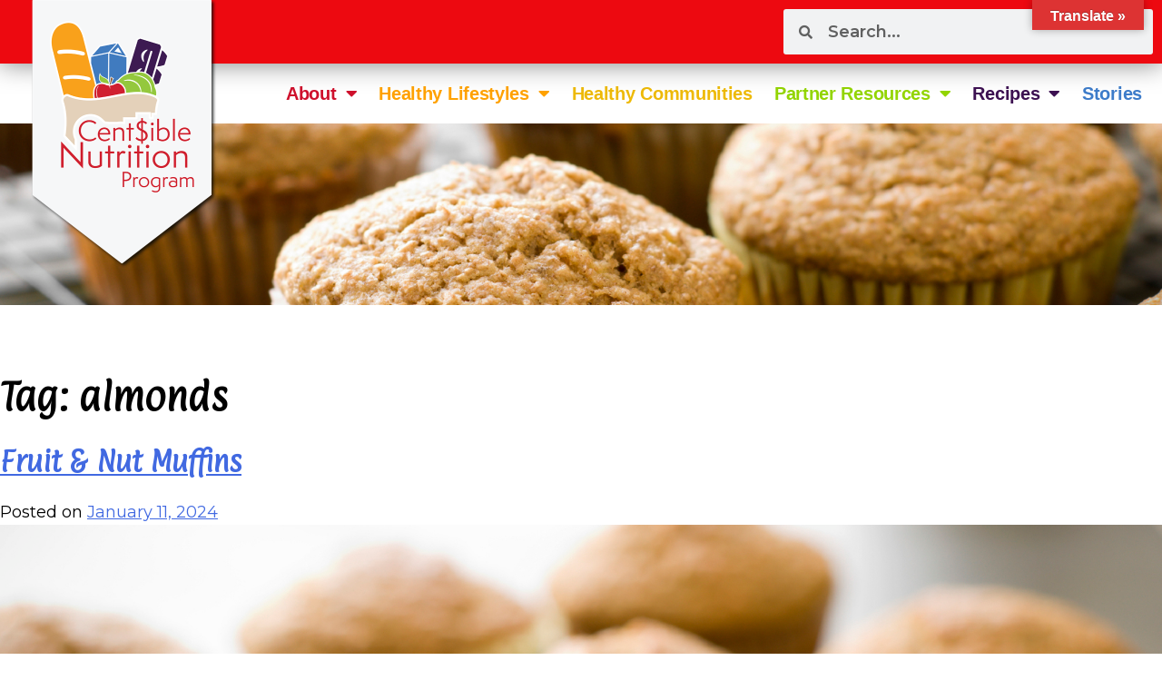

--- FILE ---
content_type: text/css
request_url: https://uwyocnp.org/wp-content/uploads/elementor/css/post-11144.css?ver=1766267794
body_size: 9694
content:
.elementor-11144 .elementor-element.elementor-element-4304e7d > .elementor-container > .elementor-column > .elementor-widget-wrap{align-content:center;align-items:center;}.elementor-11144 .elementor-element.elementor-element-4304e7d:not(.elementor-motion-effects-element-type-background), .elementor-11144 .elementor-element.elementor-element-4304e7d > .elementor-motion-effects-container > .elementor-motion-effects-layer{background-color:var( --e-global-color-primary );}.elementor-11144 .elementor-element.elementor-element-4304e7d > .elementor-container{min-height:0px;}.elementor-11144 .elementor-element.elementor-element-4304e7d{box-shadow:0px 0px 29px 0px rgba(0,0,0,0.5);transition:background 0.3s, border 0.3s, border-radius 0.3s, box-shadow 0.3s;z-index:10;}.elementor-11144 .elementor-element.elementor-element-4304e7d > .elementor-background-overlay{transition:background 0.3s, border-radius 0.3s, opacity 0.3s;}.elementor-widget-search-form input[type="search"].elementor-search-form__input{font-family:var( --e-global-typography-text-font-family ), sans-serif;font-weight:var( --e-global-typography-text-font-weight );}.elementor-widget-search-form .elementor-search-form__input,
					.elementor-widget-search-form .elementor-search-form__icon,
					.elementor-widget-search-form .elementor-lightbox .dialog-lightbox-close-button,
					.elementor-widget-search-form .elementor-lightbox .dialog-lightbox-close-button:hover,
					.elementor-widget-search-form.elementor-search-form--skin-full_screen input[type="search"].elementor-search-form__input{color:var( --e-global-color-text );fill:var( --e-global-color-text );}.elementor-widget-search-form .elementor-search-form__submit{font-family:var( --e-global-typography-text-font-family ), sans-serif;font-weight:var( --e-global-typography-text-font-weight );background-color:var( --e-global-color-secondary );}.elementor-11144 .elementor-element.elementor-element-34fae29 .elementor-search-form__container{min-height:50px;}.elementor-11144 .elementor-element.elementor-element-34fae29 .elementor-search-form__submit{min-width:50px;}body:not(.rtl) .elementor-11144 .elementor-element.elementor-element-34fae29 .elementor-search-form__icon{padding-left:calc(50px / 3);}body.rtl .elementor-11144 .elementor-element.elementor-element-34fae29 .elementor-search-form__icon{padding-right:calc(50px / 3);}.elementor-11144 .elementor-element.elementor-element-34fae29 .elementor-search-form__input, .elementor-11144 .elementor-element.elementor-element-34fae29.elementor-search-form--button-type-text .elementor-search-form__submit{padding-left:calc(50px / 3);padding-right:calc(50px / 3);}.elementor-11144 .elementor-element.elementor-element-34fae29 input[type="search"].elementor-search-form__input{font-family:"Montserrat", sans-serif;font-weight:600;}.elementor-11144 .elementor-element.elementor-element-34fae29:not(.elementor-search-form--skin-full_screen) .elementor-search-form__container{border-radius:3px;}.elementor-11144 .elementor-element.elementor-element-34fae29.elementor-search-form--skin-full_screen input[type="search"].elementor-search-form__input{border-radius:3px;}.elementor-widget-image .widget-image-caption{color:var( --e-global-color-text );font-family:var( --e-global-typography-text-font-family ), sans-serif;font-weight:var( --e-global-typography-text-font-weight );}.elementor-11144 .elementor-element.elementor-element-ee73069 > .elementor-widget-container{margin:-102px 0px -235px 0px;padding:19px 0px 55px 0px;border-radius:0px 0px 0px 0px;}.elementor-11144 .elementor-element.elementor-element-ee73069{z-index:12;text-align:right;}.elementor-11144 .elementor-element.elementor-element-ed28f54 > .elementor-element-populated{margin:0px 0px 0px 0px;--e-column-margin-right:0px;--e-column-margin-left:0px;}.elementor-widget-nav-menu .elementor-nav-menu .elementor-item{font-family:var( --e-global-typography-primary-font-family ), sans-serif;font-weight:var( --e-global-typography-primary-font-weight );}.elementor-widget-nav-menu .elementor-nav-menu--main .elementor-item{color:var( --e-global-color-text );fill:var( --e-global-color-text );}.elementor-widget-nav-menu .elementor-nav-menu--main .elementor-item:hover,
					.elementor-widget-nav-menu .elementor-nav-menu--main .elementor-item.elementor-item-active,
					.elementor-widget-nav-menu .elementor-nav-menu--main .elementor-item.highlighted,
					.elementor-widget-nav-menu .elementor-nav-menu--main .elementor-item:focus{color:var( --e-global-color-accent );fill:var( --e-global-color-accent );}.elementor-widget-nav-menu .elementor-nav-menu--main:not(.e--pointer-framed) .elementor-item:before,
					.elementor-widget-nav-menu .elementor-nav-menu--main:not(.e--pointer-framed) .elementor-item:after{background-color:var( --e-global-color-accent );}.elementor-widget-nav-menu .e--pointer-framed .elementor-item:before,
					.elementor-widget-nav-menu .e--pointer-framed .elementor-item:after{border-color:var( --e-global-color-accent );}.elementor-widget-nav-menu{--e-nav-menu-divider-color:var( --e-global-color-text );}.elementor-widget-nav-menu .elementor-nav-menu--dropdown .elementor-item, .elementor-widget-nav-menu .elementor-nav-menu--dropdown  .elementor-sub-item{font-family:var( --e-global-typography-accent-font-family ), sans-serif;font-weight:var( --e-global-typography-accent-font-weight );}.elementor-11144 .elementor-element.elementor-element-332b40d .elementor-menu-toggle{margin:0 auto;}.elementor-11144 .elementor-element.elementor-element-332b40d .elementor-nav-menu .elementor-item{font-family:"Arial", sans-serif;font-size:20px;font-weight:600;letter-spacing:-0.3px;}.elementor-11144 .elementor-element.elementor-element-332b40d .elementor-nav-menu--main .elementor-item{padding-left:12px;padding-right:12px;}.elementor-11144 .elementor-element.elementor-element-332b40d .elementor-nav-menu--dropdown{background-color:#FFFFFF;}.elementor-11144 .elementor-element.elementor-element-332b40d .elementor-nav-menu--dropdown a:hover,
					.elementor-11144 .elementor-element.elementor-element-332b40d .elementor-nav-menu--dropdown a:focus,
					.elementor-11144 .elementor-element.elementor-element-332b40d .elementor-nav-menu--dropdown a.elementor-item-active,
					.elementor-11144 .elementor-element.elementor-element-332b40d .elementor-nav-menu--dropdown a.highlighted{background-color:#F5F5F7;}.elementor-11144 .elementor-element.elementor-element-332b40d .elementor-nav-menu--dropdown .elementor-item, .elementor-11144 .elementor-element.elementor-element-332b40d .elementor-nav-menu--dropdown  .elementor-sub-item{font-family:"Montserrat", sans-serif;font-size:14px;font-weight:500;}.elementor-11144 .elementor-element.elementor-element-332b40d .elementor-nav-menu--main .elementor-nav-menu--dropdown, .elementor-11144 .elementor-element.elementor-element-332b40d .elementor-nav-menu__container.elementor-nav-menu--dropdown{box-shadow:0px 0px 10px 0px rgba(0,0,0,0.5);}.elementor-11144 .elementor-element.elementor-element-332b40d .elementor-nav-menu--dropdown li:not(:last-child){border-style:solid;border-color:#CCCCCC;border-bottom-width:1px;}.elementor-11144 .elementor-element.elementor-element-c59b5a5 > .elementor-container{min-height:200px;}.elementor-11144 .elementor-element.elementor-element-c59b5a5:not(.elementor-motion-effects-element-type-background), .elementor-11144 .elementor-element.elementor-element-c59b5a5 > .elementor-motion-effects-container > .elementor-motion-effects-layer{background-position:center center;background-repeat:no-repeat;background-size:cover;}.elementor-11144 .elementor-element.elementor-element-c59b5a5{transition:background 0.3s, border 0.3s, border-radius 0.3s, box-shadow 0.3s;z-index:0;}.elementor-11144 .elementor-element.elementor-element-c59b5a5 > .elementor-background-overlay{transition:background 0.3s, border-radius 0.3s, opacity 0.3s;}.elementor-11144 .elementor-element.elementor-element-6c21364{--spacer-size:30px;}.elementor-theme-builder-content-area{height:400px;}.elementor-location-header:before, .elementor-location-footer:before{content:"";display:table;clear:both;}@media(min-width:768px){.elementor-11144 .elementor-element.elementor-element-6fe5f52{width:19.512%;}.elementor-11144 .elementor-element.elementor-element-ed28f54{width:80.487%;}}@media(max-width:1024px) and (min-width:768px){.elementor-11144 .elementor-element.elementor-element-6fe5f52{width:30%;}}@media(max-width:1024px){.elementor-11144 .elementor-element.elementor-element-ee73069 > .elementor-widget-container{margin:-99px 0px -273px 0px;}.elementor-11144 .elementor-element.elementor-element-ee73069{text-align:left;}.elementor-11144 .elementor-element.elementor-element-ee73069 img{width:100%;}.elementor-11144 .elementor-element.elementor-element-c59b5a5{margin-top:-85px;margin-bottom:0px;}}@media(max-width:767px){.elementor-11144 .elementor-element.elementor-element-ee73069 > .elementor-widget-container{margin:-29px 0px 50px 0px;}.elementor-11144 .elementor-element.elementor-element-ee73069{text-align:center;}.elementor-11144 .elementor-element.elementor-element-ee73069 img{width:70%;}.elementor-11144 .elementor-element.elementor-element-c59b5a5 > .elementor-container{min-height:200px;}.elementor-11144 .elementor-element.elementor-element-c59b5a5{margin-top:-407px;margin-bottom:0px;}}/* Start custom CSS for nav-menu, class: .elementor-element-332b40d */li.navtop-red a { color: #cf112d !important; }
li.navtop-orange a { color: #ffa200 !important; }
li.navtop-yellow a { color: #eeba07 !important; }
li.navtop-green a { color: #93d500 !important; }
li.navtop-purple a { color: #3d1152 !important; }
li.navtop-blue a { color: #3d7cca!important; }/* End custom CSS */

--- FILE ---
content_type: text/css
request_url: https://uwyocnp.org/wp-content/uploads/elementor/css/post-16304.css?ver=1766269954
body_size: 1175
content:
.elementor-widget-text-editor{font-family:var( --e-global-typography-text-font-family ), sans-serif;font-weight:var( --e-global-typography-text-font-weight );color:var( --e-global-color-text );}.elementor-widget-text-editor.elementor-drop-cap-view-stacked .elementor-drop-cap{background-color:var( --e-global-color-primary );}.elementor-widget-text-editor.elementor-drop-cap-view-framed .elementor-drop-cap, .elementor-widget-text-editor.elementor-drop-cap-view-default .elementor-drop-cap{color:var( --e-global-color-primary );border-color:var( --e-global-color-primary );}.elementor-16304 .elementor-element.elementor-element-2699ae4 > .elementor-widget-container{margin:0px 70px 0px 0px;}.elementor-widget-button .elementor-button{background-color:var( --e-global-color-accent );font-family:var( --e-global-typography-accent-font-family ), sans-serif;font-weight:var( --e-global-typography-accent-font-weight );}.elementor-16304 .elementor-element.elementor-element-97a6e4c .elementor-button{background-color:var( --e-global-color-9271482 );}.elementor-16304 .elementor-element.elementor-element-b885924 .elementor-button{background-color:var( --e-global-color-9271482 );}